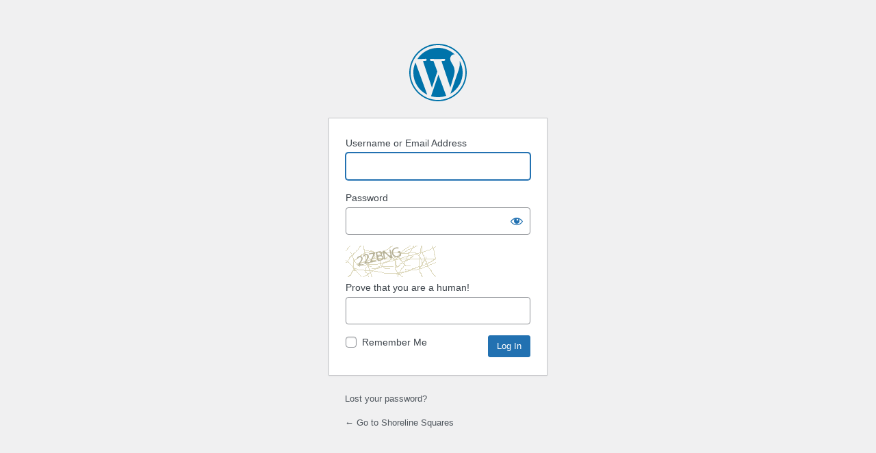

--- FILE ---
content_type: text/html; charset=UTF-8
request_url: https://shorelinesquares.com/_wp/wp-login.php
body_size: 1751
content:
<!DOCTYPE html>
	<html lang="en-US">
	<head>
	<meta http-equiv="Content-Type" content="text/html; charset=UTF-8" />
	<title>Log In &lsaquo; Shoreline Squares &#8212; WordPress</title>
	<meta name='robots' content='max-image-preview:large, noindex, noarchive' />
<link rel='stylesheet' id='dashicons-css' href='https://shorelinesquares.com/_wp/wp-includes/css/dashicons.min.css?ver=6.9' media='all' />
<link rel='stylesheet' id='buttons-css' href='https://shorelinesquares.com/_wp/wp-includes/css/buttons.min.css?ver=6.9' media='all' />
<link rel='stylesheet' id='forms-css' href='https://shorelinesquares.com/_wp/wp-admin/css/forms.min.css?ver=6.9' media='all' />
<link rel='stylesheet' id='l10n-css' href='https://shorelinesquares.com/_wp/wp-admin/css/l10n.min.css?ver=6.9' media='all' />
<link rel='stylesheet' id='login-css' href='https://shorelinesquares.com/_wp/wp-admin/css/login.min.css?ver=6.9' media='all' />
	<meta name='referrer' content='strict-origin-when-cross-origin' />
		<meta name="viewport" content="width=device-width, initial-scale=1.0" />
		</head>
	<body class="login no-js login-action-login wp-core-ui  locale-en-us">
	<script>
document.body.className = document.body.className.replace('no-js','js');
</script>

				<h1 class="screen-reader-text">Log In</h1>
			<div id="login">
		<h1 role="presentation" class="wp-login-logo"><a href="https://wordpress.org/">Powered by WordPress</a></h1>
	
		<form name="loginform" id="loginform" action="https://shorelinesquares.com/_wp/wp-login.php" method="post">
			<p>
				<label for="user_login">Username or Email Address</label>
				<input type="text" name="log" id="user_login" class="input" value="" size="20" autocapitalize="off" autocomplete="username" required="required" />
			</p>

			<div class="user-pass-wrap">
				<label for="user_pass">Password</label>
				<div class="wp-pwd">
					<input type="password" name="pwd" id="user_pass" class="input password-input" value="" size="20" autocomplete="current-password" spellcheck="false" required="required" />
					<button type="button" class="button button-secondary wp-hide-pw hide-if-no-js" data-toggle="0" aria-label="Show password">
						<span class="dashicons dashicons-visibility" aria-hidden="true"></span>
					</button>
				</div>
			</div>
			<img src='https://shorelinesquares.com/_wp/wp-admin/admin-ajax.php?action=easy-captcha-submit&easy_captcha_sid=e7fc9e1e5c7d4309a6e87ed259784c22&easy_captcha_type=simple&call=getimiage&page=login_page'><br /><label for='easy_captcha_captcha_simple'>Prove that you are a human!</label><br /><input type='text' id='easy_captcha_captcha_simple' name='easy_captcha_captcha_simple' value=''><input type='hidden' id='easy_captcha_sid' name='easy_captcha_sid' value='e7fc9e1e5c7d4309a6e87ed259784c22'>			<p class="forgetmenot"><input name="rememberme" type="checkbox" id="rememberme" value="forever"  /> <label for="rememberme">Remember Me</label></p>
			<p class="submit">
				<input type="submit" name="wp-submit" id="wp-submit" class="button button-primary button-large" value="Log In" />
									<input type="hidden" name="redirect_to" value="https://shorelinesquares.com/_wp/wp-admin/" />
									<input type="hidden" name="testcookie" value="1" />
			</p>
		</form>

					<p id="nav">
				<a class="wp-login-lost-password" href="https://shorelinesquares.com/_wp/wp-login.php?action=lostpassword">Lost your password?</a>			</p>
			<script>
function wp_attempt_focus() {setTimeout( function() {try {d = document.getElementById( "user_login" );d.focus(); d.select();} catch( er ) {}}, 200);}
wp_attempt_focus();
if ( typeof wpOnload === 'function' ) { wpOnload() }
</script>
		<p id="backtoblog">
			<a href="https://shorelinesquares.com/">&larr; Go to Shoreline Squares</a>		</p>
			</div>
		
	<script src="https://shorelinesquares.com/_wp/wp-includes/js/clipboard.min.js?ver=2.0.11" id="clipboard-js"></script>
<script src="https://shorelinesquares.com/_wp/wp-includes/js/jquery/jquery.min.js?ver=3.7.1" id="jquery-core-js"></script>
<script src="https://shorelinesquares.com/_wp/wp-includes/js/jquery/jquery-migrate.min.js?ver=3.4.1" id="jquery-migrate-js"></script>
<script id="zxcvbn-async-js-extra">
var _zxcvbnSettings = {"src":"https://shorelinesquares.com/_wp/wp-includes/js/zxcvbn.min.js"};
//# sourceURL=zxcvbn-async-js-extra
</script>
<script src="https://shorelinesquares.com/_wp/wp-includes/js/zxcvbn-async.min.js?ver=1.0" id="zxcvbn-async-js"></script>
<script src="https://shorelinesquares.com/_wp/wp-includes/js/dist/hooks.min.js?ver=dd5603f07f9220ed27f1" id="wp-hooks-js"></script>
<script src="https://shorelinesquares.com/_wp/wp-includes/js/dist/i18n.min.js?ver=c26c3dc7bed366793375" id="wp-i18n-js"></script>
<script id="wp-i18n-js-after">
wp.i18n.setLocaleData( { 'text direction\u0004ltr': [ 'ltr' ] } );
//# sourceURL=wp-i18n-js-after
</script>
<script id="password-strength-meter-js-extra">
var pwsL10n = {"unknown":"Password strength unknown","short":"Very weak","bad":"Weak","good":"Medium","strong":"Strong","mismatch":"Mismatch"};
//# sourceURL=password-strength-meter-js-extra
</script>
<script src="https://shorelinesquares.com/_wp/wp-admin/js/password-strength-meter.min.js?ver=6.9" id="password-strength-meter-js"></script>
<script src="https://shorelinesquares.com/_wp/wp-includes/js/underscore.min.js?ver=1.13.7" id="underscore-js"></script>
<script id="wp-util-js-extra">
var _wpUtilSettings = {"ajax":{"url":"/_wp/wp-admin/admin-ajax.php"}};
//# sourceURL=wp-util-js-extra
</script>
<script src="https://shorelinesquares.com/_wp/wp-includes/js/wp-util.min.js?ver=6.9" id="wp-util-js"></script>
<script src="https://shorelinesquares.com/_wp/wp-includes/js/dist/dom-ready.min.js?ver=f77871ff7694fffea381" id="wp-dom-ready-js"></script>
<script src="https://shorelinesquares.com/_wp/wp-includes/js/dist/a11y.min.js?ver=cb460b4676c94bd228ed" id="wp-a11y-js"></script>
<script id="user-profile-js-extra">
var userProfileL10n = {"user_id":"0","nonce":"c4c8205402"};
//# sourceURL=user-profile-js-extra
</script>
<script src="https://shorelinesquares.com/_wp/wp-admin/js/user-profile.min.js?ver=6.9" id="user-profile-js"></script>
	</body>
	</html>
	